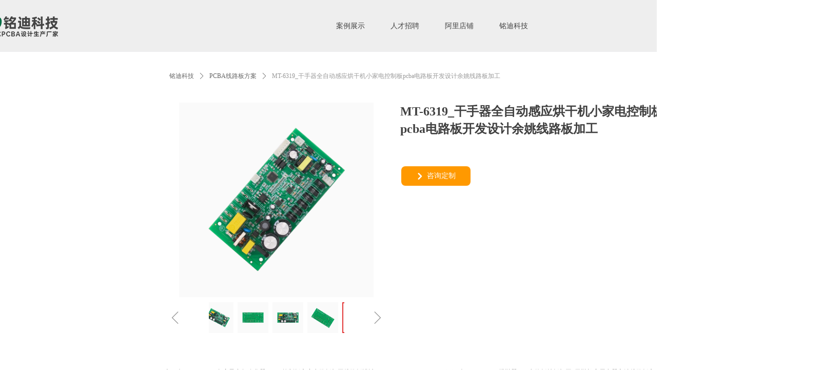

--- FILE ---
content_type: text/css
request_url: https://img.wanwang.xin/pubsf/10113/10113267/css/1133605_Pc_zh-CN.css?preventCdnCacheSeed=69ef268103ae40499e4152f0e9695020
body_size: 5544
content:
.tem_273_18 .nav-container {position: fixed;top: 0;left: 0;width: 100%;min-height: 70px;height: 100px;background-color: rgb(238, 238, 238);background-image: none;background-repeat: no-repeat;background-position: 50% 50%;background: -webkit-linear-gradient(none, none);background: -moz-linear-gradient(none, none);background: -ms-linear-gradient(none, none);background: linear-gradient(none, none);background-size: auto;/* border */border-top-width: 0px;border-right-width: 0px;border-bottom-width: 1px;border-left-width: 0px;border-top-style: solid;border-right-style: solid;border-bottom-style: solid;border-left-style: solid;border-top-color: transparent;border-right-color: transparent;border-bottom-color: #EBECED;border-left-color: transparent;border-radius: 0px;box-shadow: 0px 0px 0px rgba(0,0,0,0);}.tem_273_18 .nav-container .nav-content {position: absolute;left: 50%;top: 0;transform: translateX(-50%);width: 100%;height: 100px;box-sizing: border-box;}.tem_273_18 .nav-container .nav-content .nav_Area {position: absolute;top: 0;left: 50%;transform: translateX(-50%);width: 100%;height: 100px;}.tem_273_18 .nav-container .nav-content .logo-area {float: left;width: 30%;height: 100%;line-height: 100px;text-align: center;box-sizing: border-box;}.tem_273_18 .nav-container .nav-content .logo-area img {max-width: 100%;max-height: 100%;vertical-align: middle;box-sizing: border-box;cursor: pointer;position: relative;/* logo-border-width */border-top-width: 0px;border-right-width: 0px;border-bottom-width: 0px;border-left-width: 0px;/* logo-border-style */border-top-style: solid;border-right-style: solid;border-bottom-style: solid;border-left-style: solid;/* logo-border-color */border-top-color: transparent;border-right-color: transparent;border-bottom-color: transparent;border-left-color: transparent;border-radius: 0px;box-shadow: 0px 0px 0px rgba(0,0,0,0);}.tem_273_18 .nav-container .nav-content .logo-area img.nav-logo-scroll {/* logo-border-width */border-top-width: 0px;border-right-width: 0px;border-bottom-width: 0px;border-left-width: 0px;/* logo-border-style */border-top-style: solid;border-right-style: solid;border-bottom-style: solid;border-left-style: solid;/* logo-border-color */border-top-color: transparent;border-right-color: transparent;border-bottom-color: transparent;border-left-color: transparent;border-radius: 0px;box-shadow: 0px 0px 0px rgba(0,0,0,0);box-sizing: border-box;}.tem_273_18 .nav-container .nav-content .nav-area {float: left;width: 70%;height: 100%;}.tem_273_18 .nav-area .nav-list {font-size: 0px;height: 100%;white-space: nowrap;text-align: center}.tem_273_18 .nav-area .nav-list .nav-item {position: relative;display: none;padding-top: calc((100px - 14px - 6px) / 2);padding-bottom: calc((100px - 14px - 6px) / 2);max-width: 175px;min-width: 106px;text-align: center;cursor: pointer;background-color: rgba(0, 0, 0, 0);}.tem_273_18 .nav-area .nav-list .nav-item.nav-content-scroll {background-color: rgb(238, 238, 238);background-image: none;background-repeat: no-repeat;background-position: 50% 50%;background: -webkit-linear-gradient(none, none);background: -moz-linear-gradient(none, none);background: -ms-linear-gradient(none, none);background: linear-gradient(none, none);background-size: auto;}.tem_273_18 .nav-area .nav-list .nav-item.nav-content-scroll .nav-text {text-align: center;font-family: Tahoma;font-size: 14px;color: #444444;font-weight: normal;font-style: normal;text-decoration: none;}.tem_273_18 .nav-area .nav-list .nav-item .nav-text .mw-iconfont {margin-right: 4px;font-size: 14px;}.tem_273_18 .nav-area .nav-list .nav-item.active {background-color: rgb(39, 63, 215);background-image: none;background-repeat: no-repeat;background-position: 50% 50%;background: -webkit-linear-gradient(none, none);background: -moz-linear-gradient(none, none);background: -ms-linear-gradient(none, none);background: linear-gradient(none, none);background-size: auto;}.tem_273_18 .nav-area .nav-list .nav-item:hover {background-color: rgb(39, 63, 215);background-image: none;background-repeat: no-repeat;background-position: 50% 50%;background: -webkit-linear-gradient(none, none);background: -moz-linear-gradient(none, none);background: -ms-linear-gradient(none, none);background: linear-gradient(none, none);background-size: auto;}.tem_273_18 .nav-area .nav-list .nav-item.active .nav-text {color: #ffffff;font-style: normal;font-weight: normal;text-decoration: none;}.tem_273_18 .nav-area .nav-list .nav-item:hover .nav-text {color: #ffffff;font-weight: normal;font-style: normal;text-decoration: none;}.tem_273_18 .nav-area .nav-list .nav-item .nav-text {font-family: 'Noto Sans CJK';font-size: 14px;color: #444444;font-weight: normal;font-style: normal;text-decoration: none;line-height: calc(14px + 6px);white-space: nowrap;overflow: hidden;text-overflow: ellipsis;box-sizing: border-box;width: 100%;display: inline-block;vertical-align: middle;text-align: center;}.tem_273_18 .nav-area .nav-list .nav-item .nav-subnav {position: absolute;left: 0;top: calc(100px + 1px);display: none;box-sizing: border-box;width: 100%;cursor: pointer;}.tem_273_18 .nav-area .nav-list .nav-item .nav-subnav li.subnav-item {font-family: 'Noto Sans CJK';font-size: 14px;color: #444444;font-weight: bold;font-style: normal;text-decoration: none;height: 20px;line-height: 20px;text-align: left;background-color: #fff;background-image: none;background-repeat: no-repeat;background-position: 50% 50%;background: -webkit-linear-gradient(none, none);background: -moz-linear-gradient(none, none);background: -ms-linear-gradient(none, none);background: linear-gradient(none, none);background-size: auto;white-space: nowrap;overflow: hidden;text-overflow: ellipsis;}.nav-area .nav-list .nav-item .nav-subnav li.subnav-item .mw-iconfont {margin-right: 4px;font-size: 14px;}.tem_273_18 .nav-area .nav-list .nav-item .nav-subnav li.subnav-item.active {color: #000000;font-style: normal;font-weight: bold;text-decoration: none;background-color: #fff;background-image: none;background-repeat: no-repeat;background-position: 50% 50%;background: -webkit-linear-gradient(none, none);background: -moz-linear-gradient(none, none);background: -ms-linear-gradient(none, none);background: linear-gradient(none, none);background-size: auto;}.tem_273_18 .nav-area .nav-list .nav-item .nav-subnav li.subnav-item:hover {color: #000000;font-style: normal;font-weight: bold;text-decoration: none;background-color: #fff;background-image: none;background-repeat: no-repeat;background-position: 50% 50%;background: -webkit-linear-gradient(none, none);background: -moz-linear-gradient(none, none);background: -ms-linear-gradient(none, none);background: linear-gradient(none, none);background-size: auto;}.tem_273_18 .nav-container.nav-contaier-scroll {background-color: rgb(238, 238, 238);background-image: none;background-repeat: no-repeat;background-position: 50% 50%;background: -webkit-linear-gradient(none, none);background: -moz-linear-gradient(none, none);background: -ms-linear-gradient(none, none);background: linear-gradient(none, none);background-size: auto;/* border */border-top-width: 0px;border-right-width: 0px;border-bottom-width: 0px;border-left-width: 0px;border-top-style: solid;border-right-style: solid;border-bottom-style: solid;border-left-style: solid;border-top-color: transparent;border-right-color: transparent;border-bottom-color: transparent;border-left-color: transparent;border-radius: 0px;box-shadow: 0px 0px 0px rgba(0,0,0,0);}.tem_273_18 .w-nav .w-subnav {/* reset */margin: 0;padding: 0;position: relative;display: none;overflow: hidden;/* background */}.tem_273_18 .w-nav .w-subnav.userWidth {width: 100%;}.tem_273_18 .w-nav .w-subnav-item {/* reset */margin: 0;padding: 0;list-style: none;background-color: #fff;background-image: none;background-repeat: no-repeat;background-position: 50% 50%;background: -webkit-linear-gradient(none, none);background: -moz-linear-gradient(none, none);background: -ms-linear-gradient(none, none);background: linear-gradient(none, none);background-size: auto;}.tem_273_18 .w-nav .w-subnav-item .w-subnav-link {/* reset */margin: 0;padding: 0 15px;height: 100%;line-height: 20px;outline: none;display: block;white-space: nowrap;overflow: hidden;text-overflow: ellipsis;height: 20px;color: #444444;font-size: 14px;font-weight: bold;font-style: normal;text-decoration: none;text-align: left;}.tem_273_18 .w-nav .w-subnav-item .w-subnav-link .w-link-txt {/* height */font-family: 'Noto Sans CJK';}.tem_273_18 .w-nav .w-subnav-item .w-subnav-link .mw-iconfont {font-size: 14px;}.tem_273_18 .nav-area .nav-list .nav-item:hover .navDropdownWrapper {display: block;}.tem_273_18 .nav-area .navDropdownWrapper {display: none;position: fixed;top: calc(100px + 0px + 1px);left: 0;width: 100%;background-color: #fff;background-image: none;background-repeat: no-repeat;background-position: 50% 50%;background: -webkit-linear-gradient(none, none);background: -moz-linear-gradient(none, none);background: -ms-linear-gradient(none, none);background: linear-gradient(none, none);background-size: auto;}.tem_273_18 .nav-area .navDropdownWrapper .nav-contentWrapper {max-height: 600px;overflow-y: auto;width: 1200px;padding-top: 48px;box-sizing: border-box;margin: auto;display: flex;flex-wrap: wrap;align-items: flex-start;}.tem_273_18 .nav-area .navDropdownWrapper .nav-contentWrapper::-webkit-scrollbar {display: none;}.tem_273_18 .nav-area .navDropdownWrapper .nav-contentWrapper .nav-secondWrapper {width: calc(100%/4 - 20px);margin-bottom: 48px;margin-right: 20px;}.tem_273_18 .nav-area .navDropdownWrapper .nav-secondWrapper .nav-secondItem {cursor: pointer;width: 100%;font-family: 'Noto Sans CJK';font-size: 14px;color: #444444;font-weight: bold;font-style: normal;text-decoration: none;line-height: 20px;text-align: left;white-space: nowrap;overflow: hidden;text-overflow: ellipsis;background-color: #fff;background-image: none;background-repeat: no-repeat;background-position: 50% 50%;background: -webkit-linear-gradient(none, none);background: -moz-linear-gradient(none, none);background: -ms-linear-gradient(none, none);background: linear-gradient(none, none);background-size: auto;}.tem_273_18 .nav-area .navDropdownWrapper .nav-secondWrapper .nav-secondItem:hover {color: #000000;font-style: normal;font-weight: bold;text-decoration: none;background-color: #fff;background-image: none;background-repeat: no-repeat;background-position: 50% 50%;background: -webkit-linear-gradient(none, none);background: -moz-linear-gradient(none, none);background: -ms-linear-gradient(none, none);background: linear-gradient(none, none);background-size: auto;}.tem_273_18 .nav-area .navDropdownWrapper .nav-secondWrapper .nav-secondItem.active {color: #000000;font-style: normal;font-weight: bold;text-decoration: none;background-color: #fff;background-image: none;background-repeat: no-repeat;background-position: 50% 50%;background: -webkit-linear-gradient(none, none);background: -moz-linear-gradient(none, none);background: -ms-linear-gradient(none, none);background: linear-gradient(none, none);background-size: auto;}.tem_273_18 .nav-area .navDropdownWrapper .nav-secondWrapper .secondItemImgWrapper {max-width: 100%;width: 285px;height: 160px;border-top: 0px solid #fff;border-right: 0px solid #fff;border-bottom: 0px solid #fff;border-left: 0px solid #fff;box-shadow: 0 0 0 transparent;-moz-box-sizing: border-box;box-sizing: border-box;margin-top: 8px;}.tem_273_18 .nav-area .navDropdownWrapper .nav-secondWrapper .secondItemImgWrapper .secondItemImg {width: 100%;height: 100%;object-fit: cover;}.tem_273_18 .nav-area .navDropdownWrapper .nav-secondWrapper .nav-thirdWrapper {margin-top: 16px;}.tem_273_18 .nav-area .navDropdownWrapper .nav-secondWrapper .nav-thirdWrapper .nav-thirdItem {cursor: pointer;margin-bottom: 16px;font-family: Tahoma;font-size: 14px;color: #333333;font-weight: normal;font-style: normal;text-decoration: none;line-height: 20px;text-align: left;white-space: nowrap;overflow: hidden;text-overflow: ellipsis;background-color: #fff;background-image: none;background-repeat: no-repeat;background-position: 50% 50%;background: -webkit-linear-gradient(none, none);background: -moz-linear-gradient(none, none);background: -ms-linear-gradient(none, none);background: linear-gradient(none, none);background-size: auto;}.tem_273_18 .nav-area .navDropdownWrapper .nav-secondWrapper .nav-thirdWrapper .nav-thirdItem:last-child {margin-bottom: 0;}.tem_273_18 .nav-area .navDropdownWrapper .nav-secondWrapper .nav-thirdWrapper .nav-thirdItem:hover {color: #000000;font-style: normal;font-weight: normal;text-decoration: none;background-color: #fff;background-image: none;background-repeat: no-repeat;background-position: 50% 50%;background: -webkit-linear-gradient(none, none);background: -moz-linear-gradient(none, none);background: -ms-linear-gradient(none, none);background: linear-gradient(none, none);background-size: auto;}.tem_273_18 .nav-area .navDropdownWrapper .nav-secondWrapper .nav-thirdWrapper .nav-thirdItem.active {color: #000000;font-style: normal;font-weight: normal;text-decoration: none;background-color: #fff;background-image: none;background-repeat: no-repeat;background-position: 50% 50%;background: -webkit-linear-gradient(none, none);background: -moz-linear-gradient(none, none);background: -ms-linear-gradient(none, none);background: linear-gradient(none, none);background-size: auto;}.tem_273_18 .nav-area .navDropdownWrapper .nav-secondWrapper .nav-thirdWrapper .thirdItemImgWrapper {max-width: 100%;width: 285px;height: 160px;border-top: 0px solid #fff;border-right: 0px solid #fff;border-bottom: 0px solid #fff;border-left: 0px solid #fff;box-shadow: 0 0 0 transparent;-moz-box-sizing: border-box;box-sizing: border-box;margin-bottom: 16px;}.tem_273_18 .nav-area .navDropdownWrapper .nav-secondWrapper .nav-thirdWrapper .thirdItemImgWrapper .thirdItemImg {width: 100%;height: 100%;object-fit: cover;}.tem_273_18 .nav_mobile_wrapper {display: none;position: fixed;top: 0;left: 0;width: 100%;height: 100px;padding: 0 25px;box-sizing: border-box;justify-content: space-between;align-items: center;background-color: rgb(238, 238, 238);background-image: none;background-repeat: no-repeat;background-position: 50% 50%;background: -webkit-linear-gradient(none, none);background: -moz-linear-gradient(none, none);background: -ms-linear-gradient(none, none);background: linear-gradient(none, none);background-size: auto;}.tem_273_18 .nav-contaier-scroll .nav_mobile_wrapper {background-color: rgb(238, 238, 238);background-image: none;background-repeat: no-repeat;background-position: 50% 50%;background: -webkit-linear-gradient(none, none);background: -moz-linear-gradient(none, none);background: -ms-linear-gradient(none, none);background: linear-gradient(none, none);background-size: auto;}.tem_273_18 .nav-container.navMobile-container {background: none;border: none;box-shadow: none;border-radius: 0px;}.tem_273_18 .nav_mobile_wrapper .nav_mobile_logo {line-height: 100px;height: 100px;max-width: 50%;overflow: hidden;}.tem_273_18 .nav_mobile_wrapper .nav_mobile_logo img {max-width: 100%;max-height: 100%;cursor: pointer;}.tem_273_18 .nav_mobile_wrapper .nav_mobile_listIcon {width: 32px;height: 32px;background: #000;line-height: 32px;text-align: center;cursor: pointer;}.tem_273_18 .nav_mobile_wrapper .nav_mobile_listIcon .iconfont{font-size: 24px;color: #fff;}.tem_273_18 .nav_mobile_wrapper .nav_mobile_listWrapper {display: none;width: 300px;height: 100vh;position: fixed;top: 0;right: 0;background: #fff;z-index: 999;overflow-y: auto;padding: 78px 30px 0;box-sizing: border-box;}.tem_273_18 .nav_mobile_wrapper .nav_mobile_listWrapper::-webkit-scrollbar {display: none;}.tem_273_18 .nav_mobile_wrapper .nav_mobile_listWrapper .iconclose {color: #979797;font-size: 28px;position: absolute;right: 30px;top: 30px;cursor: pointer;}.tem_273_18 .nav_mobile_wrapper .nav_mobile_listWrapper .nav_mobile_list {display: flex;flex-direction: column;}.tem_273_18 .nav_mobile_wrapper .nav_mobile_listWrapper .nav_mobile_list .iconfont {position: absolute;right: 0;top: 0;font-size: 15px;color: #979797;line-height: 58px;width: 30px;text-align: center;cursor: pointer;}.tem_273_18 .nav_mobile_wrapper .nav_mobile_listWrapper .nav_mobile_list .nav-item> .iconfont {line-height: 66px;}.tem_273_18 .nav_mobile_wrapper .nav_mobile_listWrapper .nav_mobile_list .nav-item {display: flex;flex-direction: column;border-bottom: 1px solid #D7D8D9;font-size: 17px;font-weight: 400;color: #000000;line-height: 66px;position: relative;}.tem_273_18 .nav_mobile_wrapper .nav_mobile_listWrapper .nav_mobile_list .nav-item.current {border-bottom: none;}.tem_273_18 .nav_mobile_wrapper .nav_mobile_listWrapper .nav_mobile_list .nav-item .icona-downarrow {transition: all 0.3s linear;}.tem_273_18 .nav_mobile_wrapper .nav_mobile_listWrapper .nav_mobile_list .nav-item.current > .icona-downarrow {transform: rotate(180deg);}.tem_273_18 .nav_mobile_wrapper .nav_mobile_listWrapper .nav_mobile_list .nav-item .nav-secondWrapper {position: relative;}.tem_273_18 .nav_mobile_wrapper .nav_mobile_listWrapper .nav_mobile_list .nav-item .nav-secondWrapper .nav-secondItem {border-bottom: 1px solid #D7D8D9;font-size: 15px;font-weight: 600;color: #000000;line-height: 58px;padding-left: 20px;padding-right: 30px;white-space: nowrap;overflow: hidden;text-overflow: ellipsis;cursor: pointer;}.tem_273_18 .nav_mobile_wrapper .nav_mobile_listWrapper .nav_mobile_list .nav-item .nav-secondWrapper.current .nav-secondItem {border-bottom: none;}.tem_273_18 .nav_mobile_wrapper .nav_mobile_listWrapper .nav_mobile_list .nav-item .nav-secondWrapper.current > .icona-downarrow {transform: rotate(180deg);}.tem_273_18 .nav_mobile_wrapper .nav_mobile_listWrapper .nav_mobile_list .nav-item .nav-secondWrapper .nav-secondItem .secondItemImg {width: 220px;height: calc(220px * 160 / 285);object-fit: cover;margin-bottom: 21px;cursor: pointer;}.tem_273_18 .nav_mobile_wrapper .nav_mobile_listWrapper .nav_mobile_list .nav-item .nav-secondWrapper .nav-thirdItem {border-bottom: 1px solid #D7D8D9;font-size: 13px;font-weight: 400;color: #000000;line-height: 58px;margin-left: 35px;white-space: nowrap;overflow: hidden;text-overflow: ellipsis;cursor: pointer;}.tem_273_18 .nav_mobile_wrapper .nav_mobile_listWrapper .nav_mobile_list .nav-item .nav-secondWrapper .nav-thirdWrapper .thirdItemImg {width: 205px;height: calc(205px * 160 / 285);object-fit: cover;margin-bottom: 21px;cursor: pointer;}.tem_265_12 .w-slide {margin: 0;padding: 0;width:100%;height: 550px;position: relative;top: 0px;left: 0px;overflow: hidden;visibility: hidden;z-index: 1 !important;}.tem_265_12 .w-slide-inner {margin: 0;padding: 0;cursor: default;position: relative;top: 0px;left: 0px;height: 550px;overflow: hidden;}.tem_265_12 .w-slide-inner .content-box {background-repeat: no-repeat;background-position: 50% 50%;background-size: cover;opacity: 1;}.tem_265_12 .w-slide-inner .content-box > .content-box-inner {width: 100% !important;height: 550px !important;position: absolute;z-index: 0 !important;top: 0;left: 0;background-size: cover;}.tem_265_12 .w-slide-inner .content-box>.smAreaC {height: 550px;}.tem_265_12 .w-slide-btn-box {margin: 0;padding: 0;position: absolute;bottom: 16px;right: 16px;}.tem_265_12 .w-slide-btn-box div, .tem_265_12 .w-slide-btn-box div:hover, .tem_265_12 .w-slide-btn-box .w-slide-btnav {margin: 0;padding: 0;position: absolute;width: 15px;height: 15px;border-radius: 0;overflow: hidden;cursor: pointer;}.tem_265_12 .w-slide-btn-box .w-slide-btnav {background-color: transparent;}.tem_265_12 .w-slide-btn-box div {background-color: rgba(255,255,255,0.3);}.tem_265_12 .w-slide-btn-box div:hover, .tem_265_12 .w-slide-btn-box .w-slide-btnav:hover {}.tem_265_12 .w-slide-btn-box .w-slide-btnav {background-color: rgba(255,255,255,1);}.tem_265_12 .w-slide-btn-box .w-slide-btndn, .tem_265_12 .w-slide-btn-box .dn:hover {}.tem_265_12 .w-slide .w-slide-arrowl {margin: 0;padding: 0;top: 0px;left: 10px !important;}.tem_265_12 .w-slide .w-slide-arrowr {margin: 0;padding: 0;top: 0px;left: auto !important;right: 10px;}.tem_265_12 .w-slide .w-slide-arrowl,.tem_265_12 .w-slide .w-slide-arrowr {margin: 0;padding: 5px 12px;display: block;position: absolute;background-color: rgba(0, 0, 0, 0);cursor: pointer;text-align: center;overflow: hidden;transition: all 0ms linear;}.tem_265_12 .w-slide .w-slide-arrowl .w-itemicon,.tem_265_12 .w-slide .w-slide-arrowr .w-itemicon {color: #FFF;font-size: 32px;-moz-opacity: .8;-webkit-opacity: .8;-ms-opacity: .8;-o-opacity: .8;opacity: .8;}.tem_265_12 .w-slide .w-slide-arrowl:hover {color: #fff;}.tem_265_12 .w-slide .w-slide-arrowr:hover {color: #fff;}.tem_265_12 .w-slide .w-slide-arrowl.w-slide-arrowldn {background-position: -256px -37px;}.tem_265_12 .w-slide .w-slide-arrowr.w-slide-arrowrdn {background-position: -315px -37px;}.tem_265_12 {position: relative;}.smart-resize .tem_265_12 .w-slide-control {display: block;}.tem_265_12 .w-slide-control {display: none;padding: 0 8px;position: absolute;border-radius: 4px 4px 0 0;background-color: #609ee9;width: 120px;height: 32px;line-height: 32px;font-size: 12px;color: #FFF;text-align: center;}.tem_265_12 .w-slide-control.w-control-top {top: -32px;left: 248px;}.tem_265_12 .w-slide-control.w-control-bottom {bottom: -32px;left: 248px;border-radius: 0 0 4px 4px;}.tem_265_12 .w-slide-control .w-control-link {width: 20px;height: 32px;float: left;text-decoration: none;}.tem_265_12 .w-slide-control .w-control-link .w-control-icon {margin-top: 7px;display: block;width: 18px;height: 18px;line-height: 18px;border-radius: 50px;background-color: #3E89E5;}.tem_265_12 .w-slide-control .w-control-link .w-control-icon .mw-iconfont {color: #FFF;font-size: 10px;}.tem_265_12 .w-slide-control .w-control-text {width: 80px;float: left;display: inline-block;font-family: Tahoma;}.tem_265_12 .w-slide-control .w-control-link .mw-iconfont {font-size: 12px;color: #FFF;}.tem_265_12 .w-slide-control .w-control-link .mw-iconfont:hover {color: #ecf5ff;}.tem_276_12 > .w-container {border-radius: 0px;-webkit-border-radius: 0px;-moz-border-radius: 0px;border-right: 0 none transparent;border-top: 0 none transparent;border-bottom: 0 none transparent;border-left: 0 none transparent;border-radius: 0px;background-color: rgba(0, 0, 0, 0);background-image: none;background-repeat: repeat;background-position: 0 0;background: -moz-linear-gradient(top, none, none);background: -o-linear-gradient(top, none, none);background: -ms-linear-gradient(top, none,none);background: linear-gradient(top, none, none);background: -webkit-gradient(linear, left top, left bottom, from(none), to(none));background-size: auto;/*-box-shadow-*/-moz-box-shadow: 0 0 0 transparent;-webkit-box-shadow: 0 0 0 transparent;-ms-box-shadow: 0 0 0 transparent;-o-box-shadow: 0 0 0 transparent;box-shadow: 0 0 0 transparent;position: absolute;left: 0px;top: 0px;bottom: 0px;right: 0px;}.tem_276_12 > .w-container > div {width: 100%;height: 100%;position: relative;}.tem_269_11 .w-company-info {line-height: 18px;text-align: left;}.tem_269_11 .w-company-info .company-info-item {overflow: hidden;}.tem_269_11 .w-company-info .company-info-item a {display: block;margin-bottom: 10px;color: #ffffff;font-size: 14px;font-family: Tahoma;font-weight: 400;text-decoration: none;font-style: normal;}.tem_269_11 .w-company-info .company-info-item .company-info-titleBox {float: left;text-align: left;width: 70px;overflow: hidden;text-overflow: ellipsis;white-space: nowrap;}.tem_269_11 .w-company-info .company-info-item .company-info-icon {display: inline-block;*display: inline;*zoom: 1;width: 18px;margin-right: 5px;vertical-align: top;}.tem_269_11 .w-company-info .company-info-item .ltd-icon {color: #ffffff;font-size: 18px;}.tem_269_11 .w-company-info .company-info-item .company-info-title {color: ##666;*display: inline;*zoom: 1;}.tem_269_11 .company-info-item .company-text {overflow: hidden;word-wrap: break-word;}.tem_269_11 .w-company-info .company-info-item .company-info-icon.mw-icon-hide {display: none}.tem_269_11 .w-company-info .company-info-item .company-info-title.mw-icon-hide {display: none}.tem_274_21 {color: inherit;}.tem_274_21 h1, .tem_274_21 h2, .tem_274_21 h3, .tem_274_21 h4, .tem_274_21 h5, .tem_274_21 h6 {font-weight: normal;line-height: 1.2;}.tem_274_21 h2 {font-size: 1.5em;font-weight: normal;}.tem_274_21 h1 {font-size: 2em;font-weight: normal;}.tem_274_21 h3 {font-size: 1.17em;font-weight: normal;}.tem_274_21 h4 {font-size: 13px;font-weight: normal;}.tem_274_21 h5 {font-size: 0.83em;font-weight: normal;}.tem_274_21 h6 {font-size: 0.67em;font-weight: normal;}#cke_txtc_tem_274_21 {z-index: 1000001 !important;}.cke_editor_txtc_tem_274_21_dialog .cke_dialog {z-index: 1000001 !important;}.cke_dialog_background_cover {z-index: 100000 !important;}.hidden-border {border: transparent 1px dotted;}table.cke_show_border,table.cke_show_border > tr > td,table.cke_show_border > tr > th,table.cke_show_border > tbody > tr > td,table.cke_show_border > tbody > tr > th,table.cke_show_border > thead > tr > td,table.cke_show_border > thead > tr > th,table.cke_show_border > tfoot > tr > td,table.cke_show_border > tfoot > tr > th {border: #d3d3d3 1px dotted;}.tem_271_51 .w-nav * {margin: 0;padding: 0;border: 0;box-sizing: border-box;}.tem_271_51 .w-nav {margin: 0;padding: 0;}.tem_271_51 .w-nav li {padding: 0;margin: 0;list-style: none;overflow: hidden;}.tem_271_51 .w-nav, .w-nav a {text-decoration: none;}.tem_271_51 .w-nav {/* border */border-top-width: 0;border-right-width: 0;border-bottom-width: 0;border-left-width: 0;border-top-style: solid;border-right-style: solid;border-bottom-style: solid;border-left-style: solid;border-top-color: transparent;border-left-color: transparent;border-right-color: transparent;border-bottom-color: transparent;box-shadow: 0 0 0 rgba(0,0,0,0);border-radius: 0;}.tem_271_51 .w-nav-inner {width: 100%;height: auto;overflow: hidden;}.tem_271_51 .w-nav-inner .w-nav-item {/* position */position: relative;/* size */width: 100%;height: auto;float: left;}.tem_271_51 .w-nav .w-nav-inner:first-child {border-top-left-radius: 0;border-top-right-radius: 0;overflow: hidden;}.tem_271_51 .w-nav .w-nav-inner:last-child {border-bottom-left-radius: 0;border-bottom-right-radius: 0;overflow: hidden;}.tem_271_51 .w-nav-inner .w-nav-item a {width: auto;height: 100%;display: block;}.tem_271_51 .w-nav-inner .w-nav-item > a {position: relative;margin: 0;padding: 0 35px 0 10px;border-top-width: 1px;border-top-style: dotted;border-top-color: rgba(255,255,255,.1);/*font*/text-align: right;color: #fff;cursor: pointer;white-space: nowrap;text-overflow: ellipsis;overflow: hidden;/* background */background-color: transparent;background-image: none;background-position: 50% 50%;background-repeat: no-repeat;background: -webkit-linear-gradient(none, none);background: -moz-linear-gradient(none, none);background: -ms-linear-gradient(none, none);background: linear-gradient(none, none);background-size: auto;}.tem_271_51 .w-nav-inner .w-nav-item:first-child > a {border: 0;}.tem_271_51 .w-nav-inner .w-nav-item a:after {content: '';display: block;clear: both;}.tem_271_51 .w-nav-inner .w-nav-item span {height: 50px;line-height: 50px;}.tem_271_51 .w-nav-inner .w-nav-item .w-nav-pic-first,.tem_271_51 .w-nav-inner .w-nav-item .w-nav-pic-last {/* font */color: #fff;}.tem_271_51 .w-nav-inner .w-nav-item .w-nav-pic-first {/* Font */font-size: 15px;}.tem_271_51 .w-nav-inner .w-nav-item .w-nav-pic-last {/* size */width: 50px;font-size: 15px;position: absolute;text-align: center;top: 1px;right: 0;}.tem_271_51 .w-nav-inner .w-nav-item .w-nav-text {padding: 0;margin: 0;/* font */font-family: 'Open Sans';font-size: 15px;color: #fff;font-weight: normal;font-style: normal;text-decoration: none;}/* nav current */.tem_271_51 .w-nav-inner .w-nav-item.current > a {/* background */background-color: transparent;background-image: none;background-position: 50% 50%;background-repeat: no-repeat;background: linear-gradient(none, none);background-size: auto;}.tem_271_51 .w-nav-inner .w-nav-item.current .w-nav-text {color: #eeeeee;font-weight: normal;font-style: normal;text-decoration: none;}.tem_271_51 .w-nav-inner .w-nav-item.current .w-nav-pic-first {color: #eeeeee;}/* nav hover */.tem_271_51 .w-nav-inner .w-nav-item:hover > a {/* background */background-color: transparent;background-image: none;background-position: 50% 50%;background-repeat: no-repeat;background: -webkit-linear-gradient(none, none);background: -moz-linear-gradient(none, none);background: -ms-linear-gradient(none, none);background: linear-gradient(none, none);background-size: auto;}.tem_271_51 .w-nav-inner .w-nav-item:hover > a .w-nav-text {color: #fff;font-weight: normal;font-style: normal;text-decoration: none;}.tem_271_51 .w-nav-inner .w-nav-item:hover .w-nav-pic-first {color: #fff;}/* subnav */.tem_271_51 .w-nav-inner .w-nav-item .w-subnav {padding: 0;margin: 0;/* display */display: none;/* size */width: 100%;height: auto;cursor: pointer;overflow: hidden;}.tem_271_51 .w-nav-inner .w-nav-item .w-subnav li {padding: 0;margin: 0;/* position */position: relative;/* size */width: 100%;height: 50px;line-height: 50px;/* background */background-color: #DC4E59;background-image: none;background-position: 50% 50%;background-repeat: no-repeat;background: -webkit-linear-gradient(none, none);background: -moz-linear-gradient(none, none);background: -ms-linear-gradient(none, none);background: linear-gradient(none, none);background-size: auto;/* border */border-left-width: 0;border-left-style: solid;border-left-color: transparent;border-right-width: 0;border-right-style: solid;border-right-color: transparent;border-top-width: 0;border-top-style: none;border-top-color: transparent;border-bottom-width: 0;border-bottom-style: none;border-bottom-color: transparent;overflow: hidden;border-radius: 0}.tem_271_51 .w-nav-inner .w-nav-item .w-subnav a {display: block;/* padding */padding: 0 35px 0 10px;text-overflow: ellipsis;white-space: nowrap;overflow: hidden;/*font*/text-align: left;}.tem_271_51 .w-nav-inner .w-nav-item .w-subnav a .w-nav-pic-first {padding: 0;margin: 0;font-size: 12px;color: #f2f2f2;}.tem_271_51 .w-nav-inner .w-nav-item .w-subnav .w-nav-text {padding:0;margin:0;/* font */font-family: Tahoma;font-size: 12px;color: #f2f2f2;text-decoration: none;font-weight: normal;font-style: normal;text-align: left;}/* subnav current */.tem_271_51 .w-nav-inner .w-nav-item .w-subnav li.current {/* background */background-color: #E35C66;background-image: none;background-position: 50% 50%;background-repeat: no-repeat;background: linear-gradient(none, none);background-size: auto;/* border */border-top-color: transparent;border-bottom-color: transparent;border-left-color: transparent;border-right-color: transparent;}.tem_271_51 .w-nav-inner .w-nav-item .w-subnav li.current .w-nav-pic-first {color: #f2f2f2;}.tem_271_51 .w-nav-inner .w-nav-item .w-subnav li.current .w-nav-text {color: #f2f2f2;font-weight: normal;font-style: normal;text-decoration: none;}/* subnav hover */.tem_271_51 .w-nav-inner .w-nav-item .w-subnav li:hover {/* background */background-color: #E35C66;background-image: none;background-position: 50% 50%;background-repeat: no-repeat;background: -webkit-linear-gradient(none, none);background: -moz-linear-gradient(none, none);background: -ms-linear-gradient(none, none);background: linear-gradient(none, none);background-size: auto;/* border */border-top-color: transparent;border-bottom-color: transparent;border-left-color: transparent;border-right-color: transparent;}.tem_271_51 .w-nav-inner .w-nav-item .w-subnav li:hover .w-nav-pic-first {color: #f2f2f2;}.tem_271_51 .w-nav-inner .w-nav-item .w-subnav li:hover .w-nav-text {font-weight: normal;font-style: normal;text-decoration: none;color: #f2f2f2;}.tem_271_51 .w-nav-pic-last.mw-iconfont {-webkit-transition: all .2s;-moz-transition: all .2s;-ms-transition: all .2s;transition: all .2s;}.tem_271_51 .w-nav-pic-last.mw-iconfont.down {-ms-transform: rotate(90deg);-moz-transform: rotate(90deg);-webkit-transform: rotate(90deg);transform: rotate(90deg);-webkit-transition: all .2s;-moz-transition: all .2s;-ms-transition: all .2s;transition: all .2s;}/* Sweep light */.ink {display: block;position: absolute;width: 100%;height: 50px;background: rgba(255,255,255,.3);border-radius: 100%;-webkit-transform: scale(0);-moz-transform: scale(0);-ms-transform: scale(0);-o-transform: scale(0);transform: scale(0)}.animate-ink {-webkit-animation: ripple .5s linear;-moz-animation: ripple .5s linear;-ms-animation: ripple .5s linear;-o-animation: ripple .5s linear;animation: ripple .5s linear}@-webkit-keyframes ripple {100% {opacity: 0;-webkit-transform: scale(2.5)}}@-moz-keyframes ripple {100% {opacity: 0;-moz-transform: scale(2.5)}}@-o-keyframes ripple {100% {opacity: 0;-o-transform: scale(2.5)}}@keyframes ripple {100% {opacity: 0;transform: scale(2.5)}}.tem_275_7 > .w-container {border-radius: 0px;-webkit-border-radius: 0px;-moz-border-radius: 0px;border-right: 0 none transparent;border-top: 0 none transparent;border-bottom: 0 none transparent;border-left: 0 none transparent;border-radius: 0px;background-color: transparent;background-image: url(//img.wanwang.xin/contents/sitefiles2022/10113267/images/48942335.png);background-repeat: no-repeat;background-position: 50% 50%;background: -moz-linear-gradient(top, none, none);background: -o-linear-gradient(top, none, none);background: -ms-linear-gradient(top, none,none);background: linear-gradient(top, none, none);background: -webkit-gradient(linear, left top, left bottom, from(none), to(none));background-size: cover;/*-box-shadow-*/-moz-box-shadow: 0 0 0 transparent;-webkit-box-shadow: 0 0 0 transparent;-ms-box-shadow: 0 0 0 transparent;-o-box-shadow: 0 0 0 transparent;box-shadow: 0 0 0 transparent;position: absolute;left: 0px;top: 0px;bottom: 0px;right: 0px;}.tem_275_7 > .w-container > div {width: 100%;height: 100%;position: relative;}.tem_1_39 .w-crumbs {/*-padding-*/padding: 0;margin: 0;/*-size-*/width: 100%;height: auto;line-height: 34px;/*-font-*/text-align: left;/*-font-*/font-size: 12px;color: #999;font-family: 'Microsoft YaHei';font-weight: normal;font-style: normal;text-decoration: none;word-wrap: break-word;word-break: break-all;background-color: transparent;background-image: none;background-repeat: repeat;background-position: 0 0;background: -moz-linear-gradient(top, none, none);background: -o-linear-gradient(top, none, none);background: -ms-linear-gradient(top, none,none);background: linear-gradient(top, none, none);background: -webkit-gradient(linear, left top, left bottom, from(none), to(none));background-size: auto;}.tem_1_39 .w-crumbs:before {content: '';padding: 0 5px;}.tem_1_39 .w-crumbs .w-crumbs-item {/*-padding-*/padding: 0;margin: 0;/*-display-*/display: inline-block;/*-font-*/font-family: 'Microsoft YaHei';font-size: 12px;color: #666;font-weight: normal;font-style: normal;text-decoration: none;word-wrap: break-word;word-break: break-all;outline: none;}.tem_1_39 .w-crumbs .w-crumbs-item:hover {/*-font-*/color: #48B6F8;font-weight: normal;font-style: normal;text-decoration: none;}.tem_1_39 .w-crumbs .w-arrowicon {/*-padding-*/padding: 0;margin: 0 3px;/*-display-*/display: inline;/*-font-*/font-size: 12px;color: #666;}.tem_1_39 .w-crumbs .w-arrowicon.w-icon-hide {display: none;}.tem_2_58 > .w-slider {/*-padding-*/padding: 0;margin: 0 auto;/*-position-*/position: relative;top: 0px;left: 0px;/*-size-*/width: 437px;height: 459px;/*-border-radius-*/border-radius: 0;-webkit-border-radius: 0;-moz-border-radius: 0;/*-border-*/border-top-width: 1px;border-top-style: solid;border-top-color: #DDD;border-right-width: 1px;border-right-style: solid;border-right-color: #DDD;border-bottom-width: 1px;border-bottom-style: solid;border-bottom-color: #DDD;border-left-width: 1px;border-left-style: solid;border-left-color: #DDD;/*-box-shadow-*/-moz-box-shadow: 0 0 0 transparent;-webkit-box-shadow: 0 0 0 transparent;-ms-box-shadow: 0 0 0 transparent;-o-box-shadow: 0 0 0 transparent;box-shadow: 0 0 0 transparent;cursor: default;/*-overflow-*/overflow: hidden;visibility: hidden;}.tem_2_58 .w-slider:last-child {/*-size-*/width: 437px;height: 459px;}.tem_2_58 .w-slider:last-child .w-bigimglist {/*-size-*/width: 437px;height: 379px;/*-position-*/position: relative;top: 0px;left: 0px;overflow: hidden;cursor: default;}.tem_2_58 .w-slider:last-child .w-bigimglist .w-imglink {display: block;width: 100%;height: 100%;/* background */background-image: none;background-repeat: no-repeat;background-position: left top;background: -moz-linear-gradient(top, none, none);background: -webkit-gradient(linear, left top, left bottom, from(none), to(none));background: -o-linear-gradient(top, none, none);background: -ms-linear-gradient(top, none,none);background: linear-gradient(top, none, none);}.tem_2_58 .w-slider:last-child .w-bigimglist img {border: none;/*-radius-*/border-top-left-radius: 0;-webkit-border-top-left-radius: 0;-moz-border-top-left-radius: 0;border-top-right-radius: 0;-webkit-border-top-right-radius: 0;-moz-border-top-right-radius: 0;object-fit: cover;}.tem_2_58 .w-slider:last-child .w-thumblist {position: absolute;left: 42px;right: 42px;bottom: 0px;width: 312px;/*-size-*/height: 80px;/*-overflow-*/overflow: hidden;}.tem_2_58 .w-slider:last-child .w-thumblist .w-thumb-item {/*-position-*/position: absolute;top: 0;left: 0;/*-size-*/width: 60px;height: 60px;}.tem_2_58 .w-slider:last-child .w-thumblist .w-thumbpic {/*-position-*/position: absolute;top: 0;left: 0;/*-size-*/width: 100%;height: 100%;/*-border-*/border: none;}.tem_2_58 .w-slider:last-child .w-thumblist .w-thumbpic:hover {cursor: pointer;}.tem_2_58 .w-slider:last-child .w-thumblist .w-thumbitem-in {/*-position-*/position: absolute;top: 0;right: 0;bottom: 0;left: 0;/*-size-*/width: 60px;height: 60px;}.tem_2_58 .w-slider:last-child .w-thumblist .w-thumb-item.w-thumb-itemav .w-thumbitem-current {/*-position-*/position: absolute;top: 0;right: 0;bottom: 0;left: 0;/*-border-*/border: 2px #E43939 solid;}.tem_2_58 .w-slider:last-child .w-point-left, .tem_2_58 .w-slider .w-point-right {/*-display-*/display: block;/*-position-*/position: absolute;bottom: 0;/*-size-*/width: 42px;line-height: 42px;height: 80px;cursor: pointer;overflow: hidden;}.tem_2_58 .w-slider:last-child .w-point-left {/*-position-*/left: 0;}.tem_2_58 .w-slider:last-child .w-point-right {/*-position-*/right: 0;}.tem_2_58 .w-slider:last-child .w-point-left .w-itemicon, .tem_2_58 .w-slider:last-child .w-point-right .w-itemicon {/*-font-*/color: #333;font-size: 42px;line-height: 80px;/*-filter-*/filter: alpha(opacity=50);-moz-opacity: .5;-webkit-opacity: .5;-ms-opacity: .5;-o-opacity: .5;opacity: .5;/*-transition-*/-webkit-transition: all 200ms linear;-moz-transition: all 200ms linear;-o-transition: all 200ms linear;-ms-transition: all 200ms linear;transition: all 200ms linear;}.tem_2_58 .w-slider:last-child .w-point-left .w-itemicon:hover, .tem_2_58 .w-slider:last-child .w-point-right .w-itemicon:hover {filter: alpha(opacity=100);-moz-opacity: 1;-webkit-opacity: 1;-ms-opacity: 1;-o-opacity: 1;opacity: 1;}div.zoomDiv {z-index: 99999999999;position: absolute;top: 0px;left: 0px;width: 200px;height: 200px;background: #ffffff;border: 1px solid #CCCCCC;display: none;text-align: center;overflow: hidden;}div.zoomMask {position: absolute;background: url("/Content/images/mask.png") repeat scroll 0 0 transparent;cursor: move;z-index: 99999999999;}.jqueryzoomdiv {z-index: 100;position: absolute;top: 1px;left: 0px;width: 400px;height: 400px;background: url(/plugins/designer/content/css/images/Product/loading.gif) #fff no-repeat center center;border: 1px solid #e4e4e4;display: none;text-align: center;overflow: hidden;}.jqueryzoomdiv .bigimg {width: 800px;height: 800px;}.jqueryzoomPup {z-index: 10;visibility: hidden;position: absolute;top: 0px;left: 0px;width: 50px;height: 50px;border: 1px solid #aaa;background: #FEDE4F 50% top no-repeat;opacity: 0.5;-moz-opacity: 0.5;-khtml-opacity: 0.5;filter: alpha(Opacity=50);cursor: move;}.tem_3_50 .w-title {/*-padding-*/padding: 0;margin: 0;/*-size-*/width: 100%;height: auto;/*-font-*/font-family: 'Microsoft YaHei';color: #404040;font-size: 24px;font-weight: bold;font-style: normal;text-decoration: none;text-align: left;line-height: 34px;word-wrap: break-word;word-break: normal;}.tem_29_46 .w-detail{/*-padding-*/padding:0;margin:0;/*-size-*/width:100%;height:auto;/*-font-*/font-family:Tahoma;color:#404040;font-size:14px;font-weight:normal;font-style:normal;text-decoration:none;text-align:left;line-height:24px;word-wrap:break-word;word-break:normal;}.tem_29_46 .w-detail img {max-width: 100% !important;height: auto !important;}.tem_29_46 .w-detailcontent {text-align: center;}.tem_29_46 .pagination {margin-top: 16px;display: inline-block;text-align: center;color: #666;font-size: 12px;}.tem_29_46 .pagination .page, .tem_29_46 .pagination .other_page {margin-right: 5px;display: inline-block;border: 1px #DDDDDD solid;border-radius: 3px;background-color: #FFF;padding: 9px 12px;color: #666;font-size: 12px;}.tem_29_46 .pagination .page:hover, .tem_29_46 .pagination .other_page:hover {background-color: #EEEEEE;cursor: pointer;}.tem_29_46 .pagination .current_page {margin: 0 11px 0 5px;color: #404040;}.tem_29_46 .pagination .page.hover {background-color: #EEEEEE;color: #404040;}.tem_30_39 .w-line {/*-block-*/display:block;/*-margin-*/margin:0;margin-top: -0;padding:0;/*-top-*/top: 50%;/*-size-*/width:1000px;height:1px;/*-font-*/font-size:0;/*-border-*/border-bottom-width:1px;border-bottom-style:solid;border-bottom-color:rgba(221,221,221,1);/*-box-shadow-*/-moz-box-shadow:0 0 0 transparent;-webkit-box-shadow:0 0 0 transparent;-ms-box-shadow:0 0 0 transparent;-o-box-shadow:0 0 0 transparent;box-shadow:0 0 0 transparent;}.tem_23_27 .w-previous {/*-padding-*/padding: 0;margin: 0;/*-size-*/width: 100%;height: auto;/*-display-*/display: block;/*-font-*/font-family: 'Microsoft YaHei';font-size: 12px;color: #666;font-weight: normal;font-style: normal;text-decoration: none;text-align: left;line-height: 24px;word-wrap: break-word;word-break: normal;outline: none;/*-transition-*/-webkit-transition: all 200ms linear;-moz-transition: all 200ms linear;-o-transition: all 200ms linear;-ms-transition: all 200ms linear;transition: all 200ms linear;}.tem_23_27 .w-previous .w-arrowicon{/*-padding-*/padding:0;margin:0 5px 0 0;/*-display-*/display:inline-block;/*-font-*/font-size:12px;vertical-align:middle;line-height:24px;}.tem_23_27 .w-previous .w-previous-left{/*-display-*/display:inline;}.tem_23_27 .w-previous .w-previous-title{/*-padding-*/padding:0;margin:0;/*-display-*/display:inline;}.tem_23_27 .w-previous:hover{/*-font-*/color:#e43939;font-weight:normal;font-style:normal;text-decoration:none;}.tem_23_27 .w-previous .w-hide{display:none;}.tem_24_43 .w-next {/*-padding-*/padding: 0;margin: 0;/*-display-*/width: 100%;height: auto;display: block;/*-font-*/font-family: 'Microsoft YaHei';font-size: 12px;color: #666;font-weight: normal;font-style: normal;text-decoration: none;text-align: right;line-height: 24px;word-wrap: break-word;word-break: normal;outline: none;/*-transition-*/-webkit-transition: all 200ms linear;-moz-transition: all 200ms linear;-o-transition: all 200ms linear;-ms-transition: all 200ms linear;transition: all 200ms linear;}.tem_24_43 .w-next .w-arrowicon{/*-padding-*/padding:0;margin:0 5px 0 0;/*-display-*/display:inline-block;/*-font-*/font-size:12px;vertical-align:middle;line-height:24px;}.tem_24_43 .w-next .w-next-left{/*-display-*/display:inline-block;}.tem_24_43 .w-next .w-next-title{/*-padding-*/padding:0;margin:0;/*-display-*/display:inline;}.tem_24_43 .w-next:hover{/*-font-*/color:#e43939;font-weight:normal;font-style:normal;text-decoration:none;}.tem_24_43 .w-next .w-hide{display:none;}.tem_32_52 .w-previous {/*-padding-*/padding: 0;margin: 0;/*-size-*/width: 100%;height: auto;/*-display-*/display: block;/*-font-*/font-family: Tahoma;font-size: 12px;color: #666;font-weight: normal;font-style: normal;text-decoration: none;text-align: left;line-height: 24px;word-wrap: break-word;word-break: normal;outline: none;/*-transition-*/-webkit-transition: all 200ms linear;-moz-transition: all 200ms linear;-o-transition: all 200ms linear;-ms-transition: all 200ms linear;transition: all 200ms linear;}.tem_32_52 .w-previous .w-arrowicon{/*-padding-*/padding:0;margin:0 5px 0 0;/*-display-*/display:inline-block;/*-font-*/font-size:12px;vertical-align:middle;line-height:24px;}.tem_32_52 .w-previous .w-previous-left{/*-display-*/display:inline;}.tem_32_52 .w-previous .w-previous-title{/*-padding-*/padding:0;margin:0;/*-display-*/display:inline;}.tem_32_52 .w-previous:hover{/*-font-*/color:#48B6F8;font-weight:normal;font-style:normal;text-decoration:none;}.tem_32_52 .w-previous .w-hide{display:none;}.tem_33_57 .w-next {/*-padding-*/padding: 0;margin: 0;/*-display-*/width: 100%;height: auto;display: block;/*-font-*/font-family: Tahoma;font-size: 12px;color: #666;font-weight: normal;font-style: normal;text-decoration: none;text-align: left;line-height: 24px;word-wrap: break-word;word-break: normal;outline: none;/*-transition-*/-webkit-transition: all 200ms linear;-moz-transition: all 200ms linear;-o-transition: all 200ms linear;-ms-transition: all 200ms linear;transition: all 200ms linear;}.tem_33_57 .w-next .w-arrowicon{/*-padding-*/padding:0;margin:0 5px 0 0;/*-display-*/display:inline-block;/*-font-*/font-size:12px;vertical-align:middle;line-height:24px;}.tem_33_57 .w-next .w-next-left{/*-display-*/display:inline-block;}.tem_33_57 .w-next .w-next-title{/*-padding-*/padding:0;margin:0;/*-display-*/display:inline;}.tem_33_57 .w-next:hover{/*-font-*/color:#48B6F8;font-weight:normal;font-style:normal;text-decoration:none;}.tem_33_57 .w-next .w-hide{display:none;}.tem_42_40 .w-button {/*-block-*/display: inline-block;/*-margin-*/margin: 0;padding: 0;/*-border-*/border-top: 0 solid #ff9900;border-right: 0 solid #e75845;border-bottom: 0 solid #e75845;border-left: 0 solid #e75845;/*-border-radius-*/-moz-border-radius: 8px;-webkit-border-radius: 8px;-ms-border-radius: 8px;-o-border-radius: 8px;border-radius: 8px;/*-background-*/background-color: rgb(255, 153, 0);background-image: none;background-repeat: no-repeat;background-position: 50% 50%;background: -moz-linear-gradient(top, none, none);background: -webkit-gradient(linear, left top, left bottom, from(none), to(none));background: -o-linear-gradient(top, none, none);background: linear-gradient(top, none, none);background-size: auto;/*-box-shadow-*/-moz-box-shadow: 0 0 0 rgba(0, 0, 0, 0.5);-webkit-box-shadow: 0 0 0 rgba(0, 0, 0, 0.5);-ms-box-shadow: 0 0 0 rgba(0, 0, 0, 0.5);-o-box-shadow: 0 0 0 rgba(0, 0, 0, 0.5);box-shadow: 0 0 0 rgba(0, 0, 0, 0.5);cursor: pointer;outline: none;text-align: center;}.tem_42_40 .w-button:hover {/*-border-*/border-top-color: #ff9900;border-right-color: #ff9900;border-bottom-color: #ff9900;border-left-color: #ff9900;/*-background-*/background: rgb(255, 153, 0);background-image: none;background-repeat: no-repeat;background-position: 50% 50%;background: -moz-linear-gradient(top, none, none);background: -webkit-gradient(linear, left top, left bottom, from(none), to(none));background: -o-linear-gradient(top, none, none);background: linear-gradient(top, none, none);background-size: auto;/*-box-shadow-*/-moz-box-shadow: 0 0 0 transparent;-webkit-box-shadow: 0 0 0 transparent;-ms-box-shadow: 0 0 0 transparent;-o-box-shadow: 0 0 0 transparent;box-shadow: 0 0 0 transparent;}.tem_42_40 .w-button-position {/*-block-*/display: block;padding: 0 5px;}.tem_42_40 .w-button .w-button-icon {/*-block-*/display: inline-block;/*-margin-*/margin-right: 3px;/*-font-*/font-size: 14px;color: #FFF;font-weight: 400;font-style: normal;vertical-align: top;}.tem_42_40 .w-button:hover .w-button-icon {color: #FFF;font-size: 14px;font-weight: 400;}.tem_42_40 .w-button .w-button-icon.w-icon-hide {display: none;}.tem_42_40 .w-button .w-button-text {/*-block-*/display: inline-block;/*-font-*/font-family: Tahoma;font-size: 14px;color: #FFF;font-weight: 400;text-decoration: none;font-style: normal;vertical-align: top;*vertical-align: middle;width: 100%;}.tem_42_40 .w-button:hover .w-button-text {color: #FFF;font-size: 14px;font-weight: 400;font-style: normal;text-decoration: none;}.tem_42_40 .w-button .w-button-text span:focus {outline: none;}